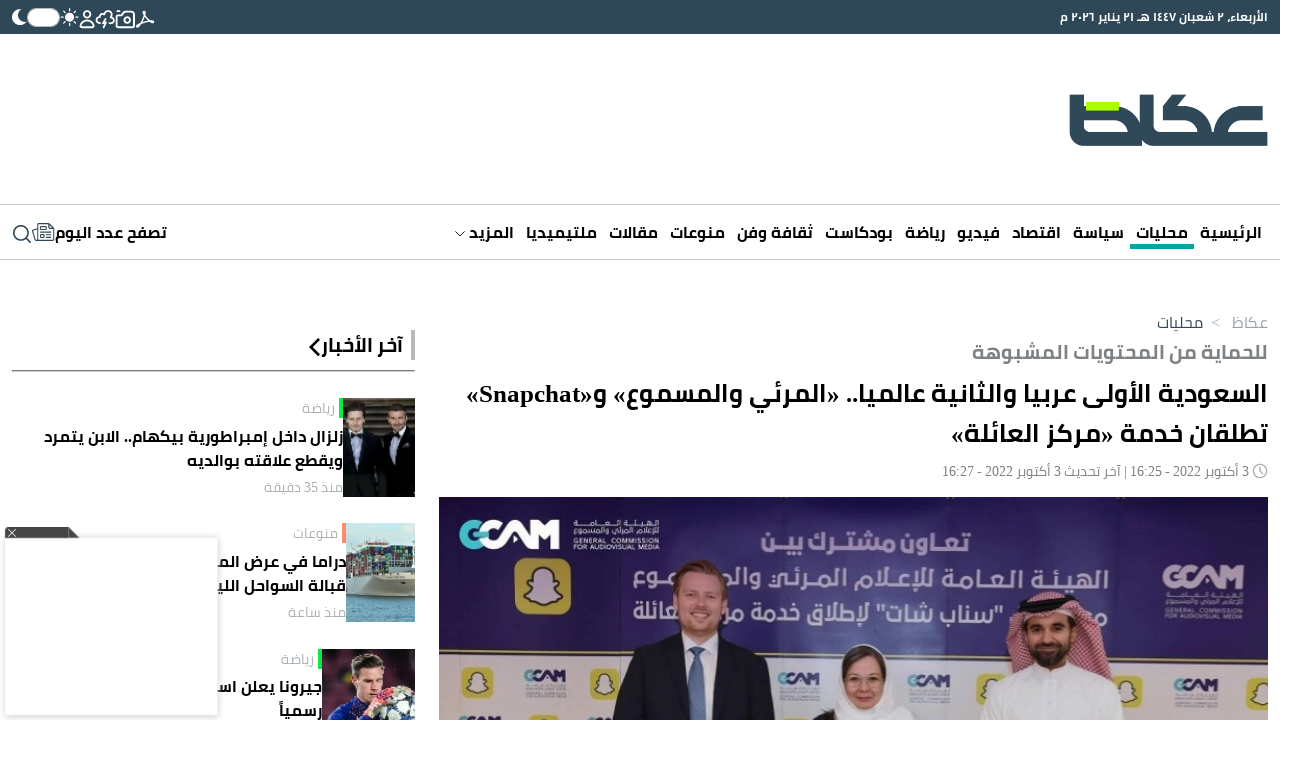

--- FILE ---
content_type: text/html; charset=utf-8
request_url: https://www.google.com/recaptcha/api2/aframe
body_size: 268
content:
<!DOCTYPE HTML><html><head><meta http-equiv="content-type" content="text/html; charset=UTF-8"></head><body><script nonce="qQDIwgroDgAZBqM-l2ozkQ">/** Anti-fraud and anti-abuse applications only. See google.com/recaptcha */ try{var clients={'sodar':'https://pagead2.googlesyndication.com/pagead/sodar?'};window.addEventListener("message",function(a){try{if(a.source===window.parent){var b=JSON.parse(a.data);var c=clients[b['id']];if(c){var d=document.createElement('img');d.src=c+b['params']+'&rc='+(localStorage.getItem("rc::a")?sessionStorage.getItem("rc::b"):"");window.document.body.appendChild(d);sessionStorage.setItem("rc::e",parseInt(sessionStorage.getItem("rc::e")||0)+1);localStorage.setItem("rc::h",'1768967734336');}}}catch(b){}});window.parent.postMessage("_grecaptcha_ready", "*");}catch(b){}</script></body></html>

--- FILE ---
content_type: application/javascript
request_url: https://cdn.ideanetwork.site/js/AdScript/Okaz2026/Init.js
body_size: 386
content:
GTMInit();
function GTMInit() {
    (function (w, d, s, l, i) {
        w[l] = w[l] || []; w[l].push({
            'gtm.start':
                new Date().getTime(), event: 'gtm.js'
        }); var f = d.getElementsByTagName(s)[0],
            j = d.createElement(s), dl = l != 'dataLayer' ? '&l=' + l : ''; j.async = true; j.src =
                'https://www.googletagmanager.com/gtm.js?id=' + i + dl; f.parentNode.insertBefore(j, f);
    })(window, document, 'script', 'dataLayer', 'GTM-KP9WKGPS');

    var s, r = false;
    s = document.createElement('noscript');
    s.innerHTML = '<iframe src="https://www.googletagmanager.com/ns.html?id=GTM-KP9WKGPS" height = "0" width = "0" style = "display:none;visibility:hidden" ></iframe >';
    document.getElementsByTagName('body')[0].appendChild(s);
}

--- FILE ---
content_type: image/svg+xml
request_url: https://www.okaz.com.sa/okaz/uploads/global_files/facebook-icon.svg
body_size: -229
content:
<svg width="23" height="22" viewBox="0 0 23 22" fill="none" xmlns="http://www.w3.org/2000/svg">
<rect x="0.879883" y="0.0599976" width="21.88" height="21.88" rx="5.71663" fill="#393939"/>
<path d="M12.3274 12.3337H13.9087L14.5412 9.80375H12.3274V8.53875C12.3274 7.88727 12.3274 7.27375 13.5924 7.27375H14.5412V5.14855C14.335 5.12135 13.5563 5.06 12.7341 5.06C11.0169 5.06 9.7974 6.10805 9.7974 8.03275V9.80375H7.8999V12.3337H9.7974V17.71H12.3274V12.3337Z" fill="white"/>
</svg>


--- FILE ---
content_type: image/svg+xml
request_url: https://www.okaz.com.sa/okaz/uploads/global_files/copy-icon-dark.svg
body_size: 796
content:
<svg width="23" height="22" viewBox="0 0 23 22" fill="none" xmlns="http://www.w3.org/2000/svg">
<rect x="0.879883" width="21.88" height="21.88" rx="5.71663" fill="#595959"/>
<path d="M10.5912 9.71122C11.2531 9.04946 12.144 8.66739 13.0797 8.64403C14.0154 8.62068 14.9242 8.95782 15.6183 9.58573L15.7503 9.71122L17.8137 11.7751C18.4857 12.4483 18.8682 13.3572 18.8796 14.3083C18.8911 15.2593 18.5306 16.1773 17.875 16.8664C17.2194 17.5555 16.3206 17.9613 15.3701 17.9974C14.4195 18.0334 13.4925 17.6968 12.7866 17.0593L12.6553 16.9338L11.1071 15.3857C10.9762 15.2544 10.9003 15.0782 10.8946 14.893C10.8889 14.7077 10.954 14.5272 11.0766 14.3882C11.1992 14.2492 11.3701 14.162 11.5547 14.1444C11.7392 14.1269 11.9235 14.1802 12.0702 14.2936L12.1387 14.3541L13.687 15.9022C14.0883 16.3059 14.6311 16.5373 15.2003 16.5474C15.7694 16.5576 16.3201 16.3456 16.7356 15.9565C17.151 15.5673 17.3985 15.0317 17.4256 14.4631C17.4526 13.8946 17.2571 13.3379 16.8805 12.9111L16.782 12.8067L14.7187 10.7435C14.5154 10.5403 14.2741 10.379 14.0085 10.269C13.7429 10.159 13.4583 10.1024 13.1708 10.1024C12.8833 10.1024 12.5987 10.159 12.3331 10.269C12.0675 10.379 11.8262 10.5403 11.6229 10.7435C11.486 10.8803 11.3004 10.9572 11.1068 10.9571C10.9133 10.957 10.7277 10.8801 10.5909 10.7432C10.4541 10.6063 10.3772 10.4207 10.3773 10.2271C10.3774 10.0336 10.4543 9.84802 10.5912 9.71122ZM5.94799 5.06832C6.60984 4.40656 7.50075 4.02449 8.43642 4.00114C9.3721 3.97778 10.281 4.31493 10.975 4.94284L11.1071 5.06832L12.6546 6.61717C12.7854 6.74846 12.8614 6.92463 12.8671 7.1099C12.8727 7.29517 12.8076 7.47565 12.685 7.61468C12.5624 7.75371 12.3915 7.84086 12.207 7.85844C12.0225 7.87601 11.8381 7.8227 11.6915 7.70932L11.6229 7.64876L10.0754 6.10137C9.67337 5.70198 9.13208 5.47408 8.56542 5.46562C7.99877 5.45715 7.45092 5.66878 7.03712 6.05599C6.62333 6.44319 6.37586 6.97578 6.34677 7.54171C6.31769 8.10763 6.50925 8.66279 6.88116 9.09037L6.97966 9.19542L9.04373 11.2593C9.4542 11.6696 10.0108 11.9001 10.5912 11.9001C11.1716 11.9001 11.7283 11.6696 12.1387 11.2593C12.2065 11.1916 12.2869 11.1378 12.3754 11.1011C12.464 11.0644 12.5589 11.0455 12.6547 11.0454C12.7505 11.0454 12.8454 11.0642 12.934 11.1009C13.0225 11.1375 13.103 11.1912 13.1708 11.259C13.2386 11.3267 13.2924 11.4071 13.3291 11.4956C13.3658 11.5842 13.3847 11.679 13.3847 11.7749C13.3847 11.8707 13.3659 11.9656 13.3293 12.0541C13.2926 12.1427 13.2389 12.2231 13.1712 12.2909C12.5093 12.9527 11.6184 13.3348 10.6827 13.3581C9.74703 13.3815 8.83817 13.0443 8.14412 12.4164L8.01133 12.2909L5.94799 10.227C5.26408 9.54295 4.87988 8.61529 4.87988 7.64803C4.87988 6.68077 5.26408 5.75238 5.94799 5.06832Z" fill="white"/>
</svg>


--- FILE ---
content_type: application/javascript; charset=utf-8
request_url: https://fundingchoicesmessages.google.com/f/AGSKWxXIwD9qg0YiMyQUEAvXBXywi_V2cwNZPZcqd38L16B84nesGWDfL-xj_ceVQgsQy-J3d361lDyNWAjmQgEbBMgqkQK_Q8ZKdQjluHLaLJgKPxjbEqn-fpweBtU1ch-nEhz7arSjElTH5NB-jW9puyhOpXLM6r8V3Vm7c4kyHoeLK-pqX6nxqDK_3M89/_/dynamiccsad?/deliver.nmi?/frameadsz./spotxchangevpaid./tikilink?
body_size: -1290
content:
window['148e7e05-a3ac-4cc7-b77b-661d1411a243'] = true;